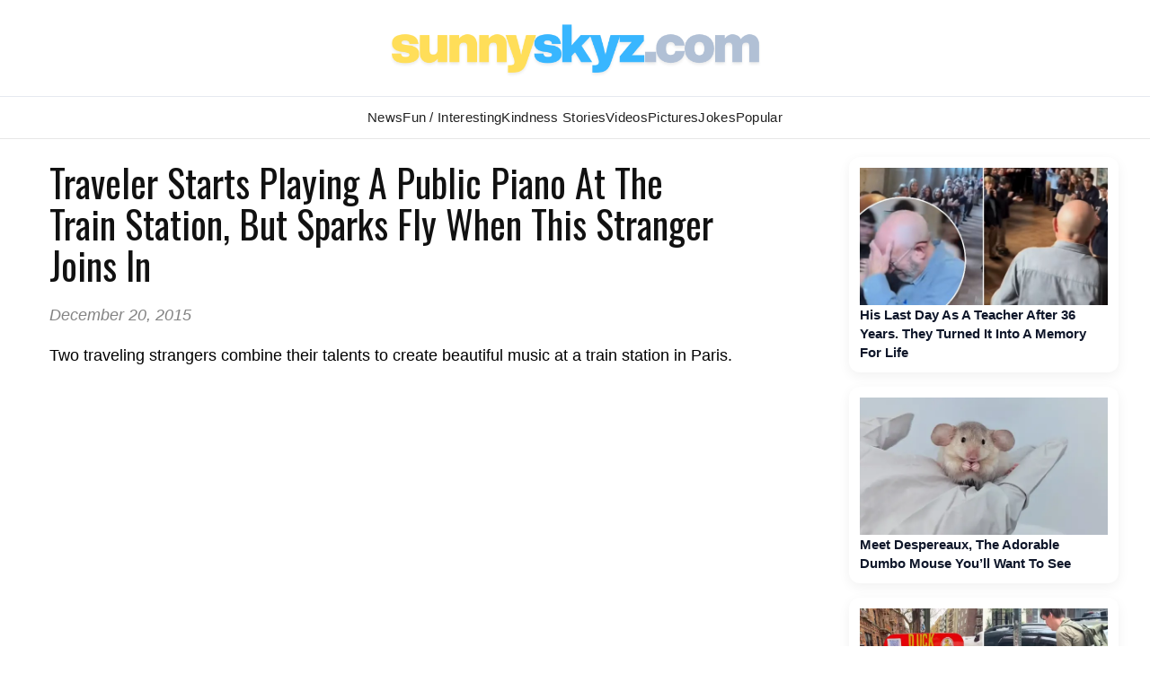

--- FILE ---
content_type: text/html; charset=UTF-8
request_url: https://www.sunnyskyz.com/happy-videos/3595/Traveler-Starts-Playing-A-Public-Piano-At-The-Train-Station-But-Sparks-Fly-When-This-Stranger-Joins-In
body_size: 16384
content:
<!DOCTYPE html>
<html xmlns="http://www.w3.org/1999/xhtml">
<head>
<meta http-equiv="content-type" content="text/html; charset=utf-8">
<title>Traveler Starts Playing A Public Piano At The Train Station, But Sparks Fly When This Stranger Joins In</title>
<meta name="description" content="Two traveling strangers combine their talents to create beautiful music at a train station in Paris." />
<meta property='og:title' content="Traveler Starts Playing A Public Piano At The Train Station, But Sparks Fly When This Stranger Joins In" />
<meta name="keywords" content="public piano Paris, Traveler Starts Playing A Public Piano At The Train Station, two strangers play public piano, public piano train station paris," />
<meta property='og:site_name' content='Sunny Skyz' />
<meta property="og:description" content="Two traveling strangers combine their talents to create beautiful music at a train station in Paris." />
<meta property="og:image" content="https://www.sunnyskyz.com/uploads/2015/12/rfk43-public-piano-braveheart-lg.jpg" />
<meta property="og:image:width" content="600" />
<meta property="og:image:height" content="332" />

<LINK REL="SHORTCUT ICON" HREF="https://www.sunnyskyz.com/favicon.ico">
<link rel="stylesheet" href="https://www.sunnyskyz.com/css/style.css?v=01162026" media="screen" />

<!-- Preload and load Oswald font with font-display: swap -->

<link rel="preload" href="https://fonts.googleapis.com/css2?family=Oswald:wght@400;700&display=swap" as="style" onload="this.onload=null;this.rel='stylesheet'">
<noscript>
  <link rel="stylesheet" href="https://fonts.googleapis.com/css2?family=Oswald:wght@400;700&display=swap">
</noscript>

<meta property="og:type" content="article" />
<meta property="og:url" content="https://www.sunnyskyz.com/happy-videos/3595/Traveler-Starts-Playing-A-Public-Piano-At-The-Train-Station-But-Sparks-Fly-When-This-Stranger-Joins-In" />
<meta name="viewport" content="max-width=device-width, initial-scale=1.0" />

<meta property="fb:admins" content="1567084816"/>
<meta property="fb:app_id" content="141428856257" /> 
<meta property="article:author" content="https://www.facebook.com/SunnySkyzOnline/"/>   
<meta name="Googlebot-news" content="index, follow" />
<meta name="robots" content="index, follow" />
<link rel="alternate" type="application/rss+xml" title="Sunny Skyz" href="https://www.sunnyskyz.com/rss_tebow.php"/>
<link rel="apple-touch-icon" href="https://www.sunnyskyz.com/apple-touch-icon.png" />
<link rel="apple-touch-icon" sizes="57x57" href="https://www.sunnyskyz.com/apple-touch-icon-57x57.png" />
<link rel="apple-touch-icon" sizes="76x76" href="https://www.sunnyskyz.com/apple-touch-icon-76x76.png" />
<link rel="apple-touch-icon" sizes="120x120" href="https://www.sunnyskyz.com/apple-touch-icon-120x120.png" />
<link rel="apple-touch-icon" sizes="152x152" href="https://www.sunnyskyz.com/apple-touch-icon-152x152.png" />
<link rel="apple-touch-icon" sizes="180x180" href="https://www.sunnyskyz.com/apple-touch-icon-180x180.png" />
<!-- enter code for one canonical URL -->
<link rel="canonical" href="https://www.sunnyskyz.com/happy-videos/3595/Traveler-Starts-Playing-A-Public-Piano-At-The-Train-Station-But-Sparks-Fly-When-This-Stranger-Joins-In" />
<meta name="twitter:card" content="summary_large_image" />
<meta name="twitter:site" content="@SunnySkyzOnline" />
<script async src="https://pagead2.googlesyndication.com/pagead/js/adsbygoogle.js?client=ca-pub-6536763339253873"
     crossorigin="anonymous"></script>
<script type="text/javascript" src="https://platform-api.sharethis.com/js/sharethis.js#property=648211658bdd800012e15f6f&product=inline-share-buttons&source=platform" async="async"></script>

<meta name="twitter:image" content="https://www.sunnyskyz.com/uploads/2015/12/rfk43-public-piano-braveheart-lg.jpg" />
</head>

<body>
																																																																																																																																					
<div id="header"><div id="header-inner">

<div id="logo"> <a href="/"> <img src="/images/ss-logo-2025.png" alt="Sunny Skyz" class="title" /></a> </div>

<!-- <a id="sharebutton" href="/post">POST A STORY</a> -->

<!-- <div id="saying"><h1><span class="live">Brighten</span>  <span class="laugh">Your</span> <span class="love">Day</span></h1></div> -->
<!-- <div class="fb-like ss-fb-like" data-href="https://www.facebook.com/SunnySkyzOnline" data-layout="button_count" data-action="like" data-show-faces="false" data-share="false"></div>


<div class="float-right mobile-only"><span class="button toggle-id-1"><i class="fa fa-bars"></i> <span class="text">Menu</span></span></div>
-->
</div></div><!--end header--> 
<div style="clear:both;"> </div>

<div canvas="container">
<div id="nav"><div id="nav-inner">
<ul class="sk">
<li class="ab"><a href="/good-news" class="top fstr ">News</a></li>
<li class="blog"><a href="/articles" class="top ">Fun / Interesting</a></li>
<li><a href="/feel-good-stories" class="top ">Kindness  Stories</a></li>

<li class="ab"><a href="/happy-videos" class="top active">Videos</a></li>
<li><a href="/happy-pictures" class="top ">Pictures</a></li>
<li class="jokes ab"><a href="/funny-clean-jokes" class="top ">Jokes</a></li>

<li style="position:relative;" class="topten"><a href="/popular" class="top ">Popular</a></li>
 
</ul>

<!-- 
<div id="searchbar">

// <script async src="https://cse.google.com/cse.js?cx=443cf064e40de4828">
</script>
<div class="gcse-search"></div>
</div> -->



</div></div> <!-- end nav --> <div style="clear:both;"> </div>

<div id="content"><div id="content-inner">
<div id="leftcol">

 <div class="no-mobile ad-leader" style="margin-top:10px;">

<!-- top leader ad temp -->

</div> 
<div class='storytext onlynews'>
<!-- ad spot removed temp -->

<h2 class='storytitle'>Traveler Starts Playing A Public Piano At The Train Station, But Sparks Fly When This Stranger Joins In</h2><p class='display-date'>December 20, 2015</p>

<p><p>
	Two traveling strangers combine their talents to create beautiful music at a train station in Paris.</p>
<p>
	<iframe allowfullscreen="" frameborder="0" height="366" src="https://www.youtube.com/embed/4I_NYya-WWg?rel=0&amp;showinfo=0" width="650"></iframe></p>
 </p>
<div class='sharethis-inline-share-buttons'></div>
<div class='donate-art'><strong><a href='https://www.paypal.com/donate/?hosted_button_id=FGDHDZKBWWVYW' target='_blank'>Love Happy Stories? Help Us Share More!</a></strong> </div>
<!-- AddThis Button BEGIN -->

<div class='mobile-only' style='clear:both;' > </div>

<!-- <div id="rc-widget-6eee03" data-rc-widget data-widget-host="habitat" data-endpoint="//trends.revcontent.com" data-widget-id="100523"></div>
<script type="text/javascript" src="https://assets.revcontent.com/master/delivery.js" defer="defer"></script> -->
<!-- end REV ads -->

<!-- hidden for now
<div class="google_feed"><script async src="//pagead2.googlesyndication.com/pagead/js/adsbygoogle.js"></script>
<ins class="adsbygoogle"
     style="display:block"
     data-ad-format="autorelaxed"
     data-ad-client="ca-pub-6536763339253873"
     data-ad-slot="8700682429"></ins>
<script>
     (adsbygoogle = window.adsbygoogle || []).push({});
</script> </div> -->



<div class='post-bottom'></div>

</div>

<!-- blog add temo removed -->


<div style="clear:both;"> </div>


<a name="blogcomms"></a>
<!-- this there-->

<button id="load-comments" class="comments-btn">Load Comments</button>

<div id="disqus_thread"></div>

<script>
var disqus_shortname = 'sunnyskyz';
var disqusLoaded = false;

document.getElementById('load-comments').addEventListener('click', function () {
  if (disqusLoaded) return;
  disqusLoaded = true;

  var dsq = document.createElement('script');
  dsq.src = 'https://' + disqus_shortname + '.disqus.com/embed.js';
  dsq.async = true;
  document.body.appendChild(dsq);

  this.style.display = 'none';
});
</script>

<noscript>
  Please enable JavaScript to view the comments.
</noscript>
</div><!-- end left side-->

 <div class="mobile-only" style="clear:both;"> </div> 

 
<div id="rightcol" >

<div class="right-rail-dsk">

<!-- temp removed right rail ad -->

<!--- UNDERDOGMEDIA InPage_ sunnyskyz.com  --->
<div class="udm-inpage">
  <script>
    try {
      top.udm_inpage_sid = 20257;
    } catch (e) {
      console.warn("Error initializing udm inpage. Please verify you are not using an unfriendly iframe");
    }
    </script>
    <script src="https://bid.underdog.media/inpageLoader.js"></script>
</div>

</div>



 <a class='rightnews' href='/happy-videos/14137/His-Last-Day-As-A-Teacher-After-36-Years-They-Turned-It-Into-A-Memory-For-Life'><p><img src='https://www.sunnyskyz.com/uploads/2025/12/9ng17-teacher-honored-farewell-reitres-walks-halls.jpg' alt='feel good video' class='sidenews-img home-videos' width='300' height='166' />His Last Day As A Teacher After 36 Years. They Turned It Into A Memory For Life</p></a><a class='rightnews' href='/blog/4045/Meet-Despereaux-The-Adorable-Dumbo-Mouse-You-ll-Want-To-See'><p><img src='https://www.sunnyskyz.com/uploads/2026/01/90grv-mousess.webp' class='sidenews-img' alt='feel good stories' width='300' height='166' />Meet Despereaux, The Adorable Dumbo Mouse You’ll Want To See</p></a><a class='rightnews' href='/blog/4049/Kids-Are-Loving-The-Tiny-Duck-Libraries-Popping-Up-Around-New-York-City'><p><img src='https://www.sunnyskyz.com/uploads/2026/01/sud2v-duck-library-LG.webp' class='sidenews-img' alt='feel good stories' width='300' height='166' />Kids Are Loving The Tiny Duck Libraries Popping Up Around New York City</p></a><a class='rightnews' href='/blog/4051/A-Man-Ruined-A-Beautiful-Snowman-Display-What-Happened-Next-Was-Perfect'><p><img src='https://www.sunnyskyz.com/uploads/2026/01/4gdw9-snowmen-in-hamburg-LG.webp' class='sidenews-img' alt='feel good stories' width='300' height='166' />A Man Ruined A Beautiful Snowman Display — What Happened Next Was Perfect</p></a><a class='rightnews' href='/blog/4046/Pet-Owners-Share-Hilarious-Stories-Of-Paying-The-Vet-Just-To-Find-Out-Their-Pets-Are-Weird'><p><img src='https://www.sunnyskyz.com/uploads/2026/01/k7lkt-cat-weird-funny-stories.webp' class='sidenews-img' alt='feel good stories' width='300' height='166' />Pet Owners Share Hilarious Stories Of Paying The Vet… Just To Find Out Their Pets Are Weird</p></a><a class='rightnews' href='/blog/4053/Jonathan-And-Nancy-Fell-In-Love-In-Real-Life-And-So-Did-Their-Stunt-Doubles'><p><img src='https://www.sunnyskyz.com/uploads/2026/01/qewjd-jonathan-nancy-dating-ST-LG.webp' class='sidenews-img' alt='feel good stories' width='300' height='166' />Jonathan And Nancy Fell In Love In Real Life — And So Did Their Stunt Doubles</p></a> <a class='rightnews' href='/happy-videos/14153/Donkey-Gets-Tricked-Into-Taking-His-Medicine-And-It-s-Adorable'><p><img src='https://www.sunnyskyz.com/uploads/2026/01/5eyja-trick-donkey-medication-mandarin-orange-video.webp' loading='lazy' decoding='async' alt='feel good video' class='sidenews-img' width='300' height='166' />Donkey Gets Tricked Into Taking His Medicine — And It’s Adorable </p></a> <a class='rightnews' href='/happy-videos/14151/I-Picked-Up-My-Sister-From-Work-At-A-Doggy-Daycare-Then-This-Happened'><p><img src='https://www.sunnyskyz.com/uploads/2026/01/1mbk8-dogs-sad-woman-leaves-work-dog-daycare.webp' loading='lazy' decoding='async' alt='feel good video' class='sidenews-img' width='300' height='166' />I Picked Up My Sister From Work At A Doggy Daycare — Then This Happened </p></a> <a class='rightnews' href='/happy-videos/14150/Kissing-Rescue-Dogs-And-Filming-Their-Reactions'><p><img src='https://www.sunnyskyz.com/uploads/2026/01/qe5h6-kissing-shelter-dogs-to-see-reaction-video.webp' loading='lazy' decoding='async' alt='feel good video' class='sidenews-img' width='300' height='166' />Kissing Rescue Dogs And Filming Their Reactions </p></a> <a class='rightnews' href='/happy-videos/14154/Pig-s-Friends-Couldn-t-Handle-Seeing-Him-So-Scared'><p><img src='https://www.sunnyskyz.com/uploads/2026/01/k23rv-cows-concern-for-pig.webp' loading='lazy' decoding='async' alt='feel good video' class='sidenews-img' width='300' height='166' />Pig’s Friends Couldn’t Handle Seeing Him So Scared </p></a> <a class='rightnews' href='/happy-videos/14152/Watch-A-Forensic-Scent-Dog-Track-Down-A-Hidden-Pen'><p><img src='https://www.sunnyskyz.com/uploads/2026/01/53nxf-micro-scent-training-dog-video.webp' loading='lazy' decoding='async' alt='feel good video' class='sidenews-img' width='300' height='166' />Watch A Forensic Scent Dog Track Down A Hidden Pen </p></a>
<div id="ld-3414-5420"></div><script>(function(w,d,s,i){w.ldAdInit=w.ldAdInit||[];w.ldAdInit.push({slot:13151510775149670,size:[0, 0],id:"ld-3414-5420"});if(!d.getElementById(i)){var j=d.createElement(s),p=d.getElementsByTagName(s)[0];j.async=true;j.src="//cdn2.lockerdomecdn.com/_js/ajs.js";j.id=i;p.parentNode.insertBefore(j,p);}})(window,document,"script","ld-ajs");</script>

<!--- UNDERDOGMEDIA InPage_sunnyskyz.com --- Place this code where you want the ad to go. --->
<div class="udm-inpage">
  <script>
    try {
      top.udm_inpage_sid = 20257;
    } catch (e) {
      console.warn("Error initializing udm inpage. Please verify you are not using an unfriendly iframe");
    }
    </script>
    <script src="https://bid.underdog.media/inpageLoader.js"></script>
</div></div><!-- end right side -->
<div style="clear:both;" class="no-mobile"></div><!-- clear sides -->

</div><!--end content-->
</div><!--end container-->

</div><!-- end canvas -->

<div id="footer"><div id="footer-inner">

<div id="footernav">

<ul><li><a href="/">Home</a></li>
<li><a href="/advertise.php">Advertise</a></li>
<li><a href="/contact">Contact</a></li>
<li><a href="/post">Write</a></li>
<li><a href="/donate">Donate</a></li>
<li><a href="/copyright.php">Removal/Copyright</a></li></ul>

</div> <!-- end nav -->

<div id="socialfooter"><a href="https://www.facebook.com/SunnySkyzOnline" target="_blank"><img src="/images/facebook.jpg" alt="positive news" height="45" width="45" /></a><a href="https://twitter.com/SunnySkyzOnline" target="_blank"><img src="/images/twitter.jpg" alt="feel good news" height="45" width="45" /></a><a href="//instagram.com/sunnyskyzonline" target="_blank"><img src="/uploads/2025/12/3o4n8-insta-icon.png" alt="happy news rss feed" height="45" width="45" /></a><a href="//pinterest.com/sunnyskyzonline/" target="_blank"><img src="/images/pinterest.jpg" class="last" alt="good news" height="45" width="45" /></a></div>

<div class="small-footer">

</div> 

 <div class="clear"> </div>
</div></div><!--end footer-->
<!-- Go to www.addthis.com/dashboard to customize your tools --> <script type="text/javascript" src="//s7.addthis.com/js/300/addthis_widget.js#pubid=ra-59f1011d176d215e"></script> 

<!-- Global site tag (gtag.js) - Google Analytics -->
<script async src="https://www.googletagmanager.com/gtag/js?id=UA-28487414-1"></script>
<script>
  window.dataLayer = window.dataLayer || [];
  function gtag(){dataLayer.push(arguments);}
  gtag('js', new Date());

  gtag('config', 'UA-28487414-1');
</script>


 

<!-- discus -->
 <script type="text/javascript">
/* * * CONFIGURATION VARIABLES: EDIT BEFORE PASTING INTO YOUR WEBPAGE * * */
 var disqus_shortname = 'sunnyskyz'; // required: replace example with your forum shortname

 /* * * DON'T EDIT BELOW THIS LINE * * */
 (function () {

        var s = document.createElement('script'); s.async = true;

        s.type = 'text/javascript';

        s.src = '//' + disqus_shortname + '.disqus.com/count.js';

        (document.getElementsByTagName('HEAD')[0] || document.getElementsByTagName('BODY')[0]).appendChild(s);

    }());
 </script>

<!--- UNDERDOGMEDIA EDGE_sunnyskyz.com JavaScript ADCODE START---> 

<script data-cfasync="false" language="javascript" async src="//udmserve.net/udm/img.fetch?sid=14791;tid=1;dt=6;"></script>

<!--- UNDERDOGMEDIA EDGE_sunnyskyz.com JavaScript ADCODE END---> 

<!-- donate ko-fi -->

<script src='https://storage.ko-fi.com/cdn/scripts/overlay-widget.js'></script>
<script>
  kofiWidgetOverlay.draw('sunnyskyz', {
    'type': 'floating-chat',
    'floating-chat.donateButton.text': 'Support Me',
    'floating-chat.donateButton.background-color': '#00b9fe',
    'floating-chat.donateButton.text-color': '#fff'
  });
</script>

</body>
</html>


--- FILE ---
content_type: text/html; charset=utf-8
request_url: https://www.google.com/recaptcha/api2/aframe
body_size: 266
content:
<!DOCTYPE HTML><html><head><meta http-equiv="content-type" content="text/html; charset=UTF-8"></head><body><script nonce="17rtQuDvaAs5HXiVJklUuA">/** Anti-fraud and anti-abuse applications only. See google.com/recaptcha */ try{var clients={'sodar':'https://pagead2.googlesyndication.com/pagead/sodar?'};window.addEventListener("message",function(a){try{if(a.source===window.parent){var b=JSON.parse(a.data);var c=clients[b['id']];if(c){var d=document.createElement('img');d.src=c+b['params']+'&rc='+(localStorage.getItem("rc::a")?sessionStorage.getItem("rc::b"):"");window.document.body.appendChild(d);sessionStorage.setItem("rc::e",parseInt(sessionStorage.getItem("rc::e")||0)+1);localStorage.setItem("rc::h",'1768848234452');}}}catch(b){}});window.parent.postMessage("_grecaptcha_ready", "*");}catch(b){}</script></body></html>